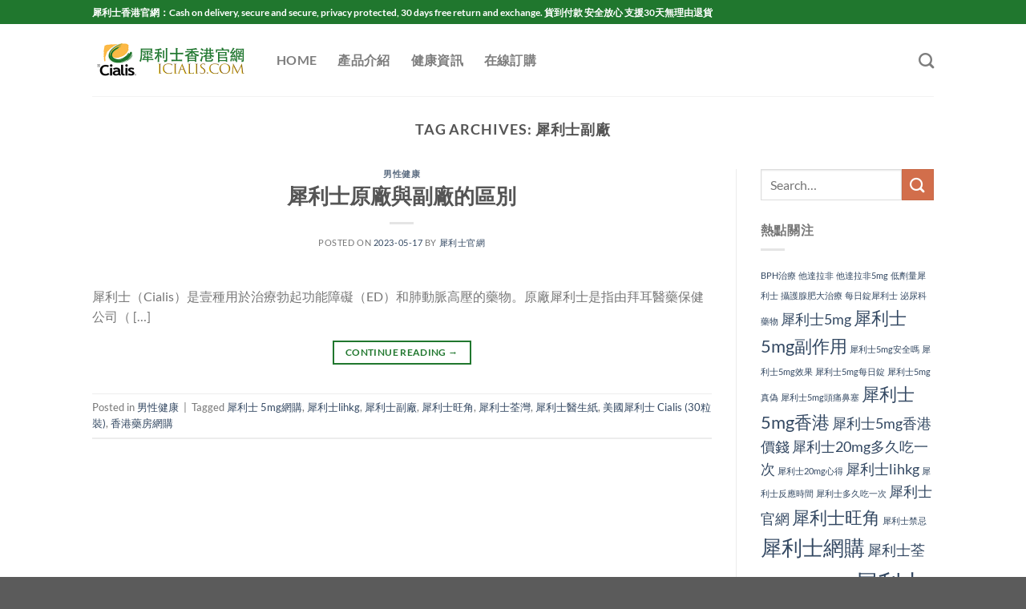

--- FILE ---
content_type: text/html; charset=UTF-8
request_url: https://www.icialis.com/tag/%E7%8A%80%E5%88%A9%E5%A3%AB%E5%89%AF%E5%BB%A0
body_size: 15052
content:
<!DOCTYPE html>
<html dir="ltr" lang="zh-HK" prefix="og: https://ogp.me/ns#" class="loading-site no-js">
<head>
	<meta charset="UTF-8" />
	<link rel="profile" href="https://gmpg.org/xfn/11" />
	<link rel="pingback" href="https://www.icialis.com/xmlrpc.php" />

	<script>(function(html){html.className = html.className.replace(/\bno-js\b/,'js')})(document.documentElement);</script>
<title>犀利士副廠 - 犀利士Cialis香港官網</title>
	<style>img:is([sizes="auto" i], [sizes^="auto," i]) { contain-intrinsic-size: 3000px 1500px }</style>
	
		<!-- All in One SEO Pro 4.8.3.2 - aioseo.com -->
	<meta name="robots" content="max-image-preview:large" />
	<link rel="canonical" href="https://www.icialis.com/tag/%e7%8a%80%e5%88%a9%e5%a3%ab%e5%89%af%e5%bb%a0" />
	<meta name="generator" content="All in One SEO Pro (AIOSEO) 4.8.3.2" />
		<meta property="og:locale" content="zh_HK" />
		<meta property="og:site_name" content="犀利士Cialis香港官網 - 犀利士Cialis香港總代理唯一官方網站" />
		<meta property="og:type" content="article" />
		<meta property="og:title" content="犀利士副廠 - 犀利士Cialis香港官網" />
		<meta property="og:url" content="https://www.icialis.com/tag/%e7%8a%80%e5%88%a9%e5%a3%ab%e5%89%af%e5%bb%a0" />
		<meta name="twitter:card" content="summary" />
		<meta name="twitter:title" content="犀利士副廠 - 犀利士Cialis香港官網" />
		<script type="application/ld+json" class="aioseo-schema">
			{"@context":"https:\/\/schema.org","@graph":[{"@type":"BreadcrumbList","@id":"https:\/\/www.icialis.com\/tag\/%E7%8A%80%E5%88%A9%E5%A3%AB%E5%89%AF%E5%BB%A0#breadcrumblist","itemListElement":[{"@type":"ListItem","@id":"https:\/\/www.icialis.com#listItem","position":1,"name":"Home","item":"https:\/\/www.icialis.com","nextItem":{"@type":"ListItem","@id":"https:\/\/www.icialis.com\/tag\/%e7%8a%80%e5%88%a9%e5%a3%ab%e5%89%af%e5%bb%a0#listItem","name":"\u7280\u5229\u58eb\u526f\u5ee0"}},{"@type":"ListItem","@id":"https:\/\/www.icialis.com\/tag\/%e7%8a%80%e5%88%a9%e5%a3%ab%e5%89%af%e5%bb%a0#listItem","position":2,"name":"\u7280\u5229\u58eb\u526f\u5ee0","previousItem":{"@type":"ListItem","@id":"https:\/\/www.icialis.com#listItem","name":"Home"}}]},{"@type":"CollectionPage","@id":"https:\/\/www.icialis.com\/tag\/%E7%8A%80%E5%88%A9%E5%A3%AB%E5%89%AF%E5%BB%A0#collectionpage","url":"https:\/\/www.icialis.com\/tag\/%E7%8A%80%E5%88%A9%E5%A3%AB%E5%89%AF%E5%BB%A0","name":"\u7280\u5229\u58eb\u526f\u5ee0 - \u7280\u5229\u58ebCialis\u9999\u6e2f\u5b98\u7db2","inLanguage":"zh-HK","isPartOf":{"@id":"https:\/\/www.icialis.com\/#website"},"breadcrumb":{"@id":"https:\/\/www.icialis.com\/tag\/%E7%8A%80%E5%88%A9%E5%A3%AB%E5%89%AF%E5%BB%A0#breadcrumblist"}},{"@type":"Organization","@id":"https:\/\/www.icialis.com\/#organization","name":"\u00a0\u7280\u5229\u58ebCialis\u9999\u6e2f\u5b98\u7db2","description":"\u7280\u5229\u58ebCialis\u9999\u6e2f\u7e3d\u4ee3\u7406\u552f\u4e00\u5b98\u65b9\u7db2\u7ad9","url":"https:\/\/www.icialis.com\/"},{"@type":"WebSite","@id":"https:\/\/www.icialis.com\/#website","url":"https:\/\/www.icialis.com\/","name":"\u7280\u5229\u58ebCialis\u9999\u6e2f\u5b98\u7db2","description":"\u7280\u5229\u58ebCialis\u9999\u6e2f\u7e3d\u4ee3\u7406\u552f\u4e00\u5b98\u65b9\u7db2\u7ad9","inLanguage":"zh-HK","publisher":{"@id":"https:\/\/www.icialis.com\/#organization"}}]}
		</script>
		<!-- All in One SEO Pro -->

<meta name="viewport" content="width=device-width, initial-scale=1" /><link rel='dns-prefetch' href='//www.icialis.com' />

<link rel='prefetch' href='https://www.icialis.com/wp-content/themes/flatsome/assets/js/flatsome.js?ver=e1ad26bd5672989785e1' />
<link rel='prefetch' href='https://www.icialis.com/wp-content/themes/flatsome/assets/js/chunk.slider.js?ver=3.19.14' />
<link rel='prefetch' href='https://www.icialis.com/wp-content/themes/flatsome/assets/js/chunk.popups.js?ver=3.19.14' />
<link rel='prefetch' href='https://www.icialis.com/wp-content/themes/flatsome/assets/js/chunk.tooltips.js?ver=3.19.14' />
<link rel="alternate" type="application/rss+xml" title="訂閱《犀利士Cialis香港官網》&raquo; 資訊提供" href="https://www.icialis.com/feed" />
<link rel="alternate" type="application/rss+xml" title="訂閱《犀利士Cialis香港官網》&raquo; 留言的資訊提供" href="https://www.icialis.com/comments/feed" />
<link rel="alternate" type="application/rss+xml" title="訂閱《犀利士Cialis香港官網》&raquo; 標籤〈犀利士副廠〉的資訊提供" href="https://www.icialis.com/tag/%e7%8a%80%e5%88%a9%e5%a3%ab%e5%89%af%e5%bb%a0/feed" />
<style id='wp-emoji-styles-inline-css' type='text/css'>

	img.wp-smiley, img.emoji {
		display: inline !important;
		border: none !important;
		box-shadow: none !important;
		height: 1em !important;
		width: 1em !important;
		margin: 0 0.07em !important;
		vertical-align: -0.1em !important;
		background: none !important;
		padding: 0 !important;
	}
</style>
<style id='wp-block-library-inline-css' type='text/css'>
:root{--wp-admin-theme-color:#007cba;--wp-admin-theme-color--rgb:0,124,186;--wp-admin-theme-color-darker-10:#006ba1;--wp-admin-theme-color-darker-10--rgb:0,107,161;--wp-admin-theme-color-darker-20:#005a87;--wp-admin-theme-color-darker-20--rgb:0,90,135;--wp-admin-border-width-focus:2px;--wp-block-synced-color:#7a00df;--wp-block-synced-color--rgb:122,0,223;--wp-bound-block-color:var(--wp-block-synced-color)}@media (min-resolution:192dpi){:root{--wp-admin-border-width-focus:1.5px}}.wp-element-button{cursor:pointer}:root{--wp--preset--font-size--normal:16px;--wp--preset--font-size--huge:42px}:root .has-very-light-gray-background-color{background-color:#eee}:root .has-very-dark-gray-background-color{background-color:#313131}:root .has-very-light-gray-color{color:#eee}:root .has-very-dark-gray-color{color:#313131}:root .has-vivid-green-cyan-to-vivid-cyan-blue-gradient-background{background:linear-gradient(135deg,#00d084,#0693e3)}:root .has-purple-crush-gradient-background{background:linear-gradient(135deg,#34e2e4,#4721fb 50%,#ab1dfe)}:root .has-hazy-dawn-gradient-background{background:linear-gradient(135deg,#faaca8,#dad0ec)}:root .has-subdued-olive-gradient-background{background:linear-gradient(135deg,#fafae1,#67a671)}:root .has-atomic-cream-gradient-background{background:linear-gradient(135deg,#fdd79a,#004a59)}:root .has-nightshade-gradient-background{background:linear-gradient(135deg,#330968,#31cdcf)}:root .has-midnight-gradient-background{background:linear-gradient(135deg,#020381,#2874fc)}.has-regular-font-size{font-size:1em}.has-larger-font-size{font-size:2.625em}.has-normal-font-size{font-size:var(--wp--preset--font-size--normal)}.has-huge-font-size{font-size:var(--wp--preset--font-size--huge)}.has-text-align-center{text-align:center}.has-text-align-left{text-align:left}.has-text-align-right{text-align:right}#end-resizable-editor-section{display:none}.aligncenter{clear:both}.items-justified-left{justify-content:flex-start}.items-justified-center{justify-content:center}.items-justified-right{justify-content:flex-end}.items-justified-space-between{justify-content:space-between}.screen-reader-text{border:0;clip-path:inset(50%);height:1px;margin:-1px;overflow:hidden;padding:0;position:absolute;width:1px;word-wrap:normal!important}.screen-reader-text:focus{background-color:#ddd;clip-path:none;color:#444;display:block;font-size:1em;height:auto;left:5px;line-height:normal;padding:15px 23px 14px;text-decoration:none;top:5px;width:auto;z-index:100000}html :where(.has-border-color){border-style:solid}html :where([style*=border-top-color]){border-top-style:solid}html :where([style*=border-right-color]){border-right-style:solid}html :where([style*=border-bottom-color]){border-bottom-style:solid}html :where([style*=border-left-color]){border-left-style:solid}html :where([style*=border-width]){border-style:solid}html :where([style*=border-top-width]){border-top-style:solid}html :where([style*=border-right-width]){border-right-style:solid}html :where([style*=border-bottom-width]){border-bottom-style:solid}html :where([style*=border-left-width]){border-left-style:solid}html :where(img[class*=wp-image-]){height:auto;max-width:100%}:where(figure){margin:0 0 1em}html :where(.is-position-sticky){--wp-admin--admin-bar--position-offset:var(--wp-admin--admin-bar--height,0px)}@media screen and (max-width:600px){html :where(.is-position-sticky){--wp-admin--admin-bar--position-offset:0px}}
</style>
<link rel='stylesheet' id='flatsome-main-css' href='https://www.icialis.com/wp-content/themes/flatsome/assets/css/flatsome.css?ver=3.19.14' type='text/css' media='all' />
<style id='flatsome-main-inline-css' type='text/css'>
@font-face {
				font-family: "fl-icons";
				font-display: block;
				src: url(https://www.icialis.com/wp-content/themes/flatsome/assets/css/icons/fl-icons.eot?v=3.19.14);
				src:
					url(https://www.icialis.com/wp-content/themes/flatsome/assets/css/icons/fl-icons.eot#iefix?v=3.19.14) format("embedded-opentype"),
					url(https://www.icialis.com/wp-content/themes/flatsome/assets/css/icons/fl-icons.woff2?v=3.19.14) format("woff2"),
					url(https://www.icialis.com/wp-content/themes/flatsome/assets/css/icons/fl-icons.ttf?v=3.19.14) format("truetype"),
					url(https://www.icialis.com/wp-content/themes/flatsome/assets/css/icons/fl-icons.woff?v=3.19.14) format("woff"),
					url(https://www.icialis.com/wp-content/themes/flatsome/assets/css/icons/fl-icons.svg?v=3.19.14#fl-icons) format("svg");
			}
</style>
<link rel='stylesheet' id='flatsome-style-css' href='https://www.icialis.com/wp-content/themes/flatsome-child/style.css?ver=3.0' type='text/css' media='all' />
<script type="text/javascript" src="https://www.icialis.com/wp-includes/js/jquery/jquery.min.js?ver=3.7.1" id="jquery-core-js"></script>
<script type="text/javascript" src="https://www.icialis.com/wp-includes/js/jquery/jquery-migrate.min.js?ver=3.4.1" id="jquery-migrate-js" data-rocket-defer defer></script>
<link rel="https://api.w.org/" href="https://www.icialis.com/wp-json/" /><link rel="alternate" title="JSON" type="application/json" href="https://www.icialis.com/wp-json/wp/v2/tags/31" /><link rel="EditURI" type="application/rsd+xml" title="RSD" href="https://www.icialis.com/xmlrpc.php?rsd" />
<meta name="generator" content="WordPress 6.8.1" />
<link rel="icon" href="https://www.icialis.com/wp-content/uploads/2021/04/favicon.gif" sizes="32x32" />
<link rel="icon" href="https://www.icialis.com/wp-content/uploads/2021/04/favicon.gif" sizes="192x192" />
<link rel="apple-touch-icon" href="https://www.icialis.com/wp-content/uploads/2021/04/favicon.gif" />
<meta name="msapplication-TileImage" content="https://www.icialis.com/wp-content/uploads/2021/04/favicon.gif" />
<style id="custom-css" type="text/css">:root {--primary-color: #20772e;--fs-color-primary: #20772e;--fs-color-secondary: #d26e4b;--fs-color-success: #7a9c59;--fs-color-alert: #b20000;--fs-experimental-link-color: #334862;--fs-experimental-link-color-hover: #111;}.tooltipster-base {--tooltip-color: #fff;--tooltip-bg-color: #000;}.off-canvas-right .mfp-content, .off-canvas-left .mfp-content {--drawer-width: 300px;}.header-main{height: 90px}#logo img{max-height: 90px}#logo{width:200px;}.header-top{min-height: 30px}.transparent .header-main{height: 90px}.transparent #logo img{max-height: 90px}.has-transparent + .page-title:first-of-type,.has-transparent + #main > .page-title,.has-transparent + #main > div > .page-title,.has-transparent + #main .page-header-wrapper:first-of-type .page-title{padding-top: 120px;}.header.show-on-scroll,.stuck .header-main{height:70px!important}.stuck #logo img{max-height: 70px!important}.header-bottom {background-color: #f1f1f1}.header-main .nav > li > a{line-height: 16px }@media (max-width: 549px) {.header-main{height: 70px}#logo img{max-height: 70px}}body{font-family: Lato, sans-serif;}body {font-weight: 400;font-style: normal;}.nav > li > a {font-family: Lato, sans-serif;}.mobile-sidebar-levels-2 .nav > li > ul > li > a {font-family: Lato, sans-serif;}.nav > li > a,.mobile-sidebar-levels-2 .nav > li > ul > li > a {font-weight: 700;font-style: normal;}h1,h2,h3,h4,h5,h6,.heading-font, .off-canvas-center .nav-sidebar.nav-vertical > li > a{font-family: Lato, sans-serif;}h1,h2,h3,h4,h5,h6,.heading-font,.banner h1,.banner h2 {font-weight: 700;font-style: normal;}.alt-font{font-family: "Dancing Script", sans-serif;}.alt-font {font-weight: 400!important;font-style: normal!important;}.nav-vertical-fly-out > li + li {border-top-width: 1px; border-top-style: solid;}.label-new.menu-item > a:after{content:"New";}.label-hot.menu-item > a:after{content:"Hot";}.label-sale.menu-item > a:after{content:"Sale";}.label-popular.menu-item > a:after{content:"Popular";}</style><style id="kirki-inline-styles">/* latin-ext */
@font-face {
  font-family: 'Lato';
  font-style: normal;
  font-weight: 400;
  font-display: swap;
  src: url(https://www.icialis.com/wp-content/fonts/lato/S6uyw4BMUTPHjxAwXjeu.woff2) format('woff2');
  unicode-range: U+0100-02BA, U+02BD-02C5, U+02C7-02CC, U+02CE-02D7, U+02DD-02FF, U+0304, U+0308, U+0329, U+1D00-1DBF, U+1E00-1E9F, U+1EF2-1EFF, U+2020, U+20A0-20AB, U+20AD-20C0, U+2113, U+2C60-2C7F, U+A720-A7FF;
}
/* latin */
@font-face {
  font-family: 'Lato';
  font-style: normal;
  font-weight: 400;
  font-display: swap;
  src: url(https://www.icialis.com/wp-content/fonts/lato/S6uyw4BMUTPHjx4wXg.woff2) format('woff2');
  unicode-range: U+0000-00FF, U+0131, U+0152-0153, U+02BB-02BC, U+02C6, U+02DA, U+02DC, U+0304, U+0308, U+0329, U+2000-206F, U+20AC, U+2122, U+2191, U+2193, U+2212, U+2215, U+FEFF, U+FFFD;
}
/* latin-ext */
@font-face {
  font-family: 'Lato';
  font-style: normal;
  font-weight: 700;
  font-display: swap;
  src: url(https://www.icialis.com/wp-content/fonts/lato/S6u9w4BMUTPHh6UVSwaPGR_p.woff2) format('woff2');
  unicode-range: U+0100-02BA, U+02BD-02C5, U+02C7-02CC, U+02CE-02D7, U+02DD-02FF, U+0304, U+0308, U+0329, U+1D00-1DBF, U+1E00-1E9F, U+1EF2-1EFF, U+2020, U+20A0-20AB, U+20AD-20C0, U+2113, U+2C60-2C7F, U+A720-A7FF;
}
/* latin */
@font-face {
  font-family: 'Lato';
  font-style: normal;
  font-weight: 700;
  font-display: swap;
  src: url(https://www.icialis.com/wp-content/fonts/lato/S6u9w4BMUTPHh6UVSwiPGQ.woff2) format('woff2');
  unicode-range: U+0000-00FF, U+0131, U+0152-0153, U+02BB-02BC, U+02C6, U+02DA, U+02DC, U+0304, U+0308, U+0329, U+2000-206F, U+20AC, U+2122, U+2191, U+2193, U+2212, U+2215, U+FEFF, U+FFFD;
}/* vietnamese */
@font-face {
  font-family: 'Dancing Script';
  font-style: normal;
  font-weight: 400;
  font-display: swap;
  src: url(https://www.icialis.com/wp-content/fonts/dancing-script/If2cXTr6YS-zF4S-kcSWSVi_sxjsohD9F50Ruu7BMSo3Rep8ltA.woff2) format('woff2');
  unicode-range: U+0102-0103, U+0110-0111, U+0128-0129, U+0168-0169, U+01A0-01A1, U+01AF-01B0, U+0300-0301, U+0303-0304, U+0308-0309, U+0323, U+0329, U+1EA0-1EF9, U+20AB;
}
/* latin-ext */
@font-face {
  font-family: 'Dancing Script';
  font-style: normal;
  font-weight: 400;
  font-display: swap;
  src: url(https://www.icialis.com/wp-content/fonts/dancing-script/If2cXTr6YS-zF4S-kcSWSVi_sxjsohD9F50Ruu7BMSo3ROp8ltA.woff2) format('woff2');
  unicode-range: U+0100-02BA, U+02BD-02C5, U+02C7-02CC, U+02CE-02D7, U+02DD-02FF, U+0304, U+0308, U+0329, U+1D00-1DBF, U+1E00-1E9F, U+1EF2-1EFF, U+2020, U+20A0-20AB, U+20AD-20C0, U+2113, U+2C60-2C7F, U+A720-A7FF;
}
/* latin */
@font-face {
  font-family: 'Dancing Script';
  font-style: normal;
  font-weight: 400;
  font-display: swap;
  src: url(https://www.icialis.com/wp-content/fonts/dancing-script/If2cXTr6YS-zF4S-kcSWSVi_sxjsohD9F50Ruu7BMSo3Sup8.woff2) format('woff2');
  unicode-range: U+0000-00FF, U+0131, U+0152-0153, U+02BB-02BC, U+02C6, U+02DA, U+02DC, U+0304, U+0308, U+0329, U+2000-206F, U+20AC, U+2122, U+2191, U+2193, U+2212, U+2215, U+FEFF, U+FFFD;
}</style><meta name="generator" content="WP Rocket 3.19" data-wpr-features="wpr_defer_js wpr_preload_links wpr_host_fonts_locally wpr_desktop" /></head>

<body class="archive tag tag-31 wp-theme-flatsome wp-child-theme-flatsome-child lightbox nav-dropdown-has-arrow nav-dropdown-has-shadow nav-dropdown-has-border">


<a class="skip-link screen-reader-text" href="#main">Skip to content</a>

<div data-rocket-location-hash="99bb46786fd5bd31bcd7bdc067ad247a" id="wrapper">

	
	<header data-rocket-location-hash="8cd2ef760cf5956582d03e973259bc0e" id="header" class="header has-sticky sticky-jump">
		<div data-rocket-location-hash="d53b06ca13945ed03e70ba4a94347bcf" class="header-wrapper">
			<div id="top-bar" class="header-top hide-for-sticky nav-dark">
    <div class="flex-row container">
      <div class="flex-col hide-for-medium flex-left">
          <ul class="nav nav-left medium-nav-center nav-small  nav-divided">
              <li class="html custom html_topbar_left"><strong>犀利士香港官網：Cash on delivery, secure and secure, privacy protected, 30 days free return and exchange.
貨到付款 安全放心 支援30天無理由退貨</strong></li>          </ul>
      </div>

      <div class="flex-col hide-for-medium flex-center">
          <ul class="nav nav-center nav-small  nav-divided">
                        </ul>
      </div>

      <div class="flex-col hide-for-medium flex-right">
         <ul class="nav top-bar-nav nav-right nav-small  nav-divided">
                        </ul>
      </div>

            <div class="flex-col show-for-medium flex-grow">
          <ul class="nav nav-center nav-small mobile-nav  nav-divided">
              <li class="html custom html_topbar_left"><strong>犀利士香港官網：Cash on delivery, secure and secure, privacy protected, 30 days free return and exchange.
貨到付款 安全放心 支援30天無理由退貨</strong></li>          </ul>
      </div>
      
    </div>
</div>
<div id="masthead" class="header-main ">
      <div class="header-inner flex-row container logo-left medium-logo-center" role="navigation">

          <!-- Logo -->
          <div id="logo" class="flex-col logo">
            
<!-- Header logo -->
<a href="https://www.icialis.com/" title="犀利士Cialis香港官網 - 犀利士Cialis香港總代理唯一官方網站" rel="home">
		<img width="400" height="84" src="https://www.icialis.com/wp-content/uploads/2023/10/icialis.com-logo.png" class="header_logo header-logo" alt="犀利士Cialis香港官網"/><img  width="400" height="84" src="https://www.icialis.com/wp-content/uploads/2023/10/icialis.com-logo.png" class="header-logo-dark" alt="犀利士Cialis香港官網"/></a>
          </div>

          <!-- Mobile Left Elements -->
          <div class="flex-col show-for-medium flex-left">
            <ul class="mobile-nav nav nav-left ">
              <li class="nav-icon has-icon">
  		<a href="#" data-open="#main-menu" data-pos="left" data-bg="main-menu-overlay" data-color="" class="is-small" aria-label="Menu" aria-controls="main-menu" aria-expanded="false">

		  <i class="icon-menu" ></i>
		  <span class="menu-title uppercase hide-for-small">Menu</span>		</a>
	</li>
            </ul>
          </div>

          <!-- Left Elements -->
          <div class="flex-col hide-for-medium flex-left
            flex-grow">
            <ul class="header-nav header-nav-main nav nav-left  nav-line-grow nav-size-large nav-spacing-xlarge nav-uppercase" >
              <li id="menu-item-22" class="menu-item menu-item-type-post_type menu-item-object-page menu-item-home menu-item-22 menu-item-design-default"><a href="https://www.icialis.com/" class="nav-top-link">Home</a></li>
<li id="menu-item-28" class="menu-item menu-item-type-post_type menu-item-object-page menu-item-28 menu-item-design-default"><a href="https://www.icialis.com/%e7%94%a2%e5%93%81%e4%bb%8b%e7%b4%b9" class="nav-top-link">產品介紹</a></li>
<li id="menu-item-21" class="menu-item menu-item-type-post_type menu-item-object-page current_page_parent menu-item-21 menu-item-design-default"><a href="https://www.icialis.com/%e5%81%a5%e5%ba%b7%e5%bf%83%e5%be%97" class="nav-top-link">健康資訊</a></li>
<li id="menu-item-24" class="menu-item menu-item-type-post_type menu-item-object-page menu-item-24 menu-item-design-default"><a href="https://www.icialis.com/order" class="nav-top-link">在線訂購</a></li>
            </ul>
          </div>

          <!-- Right Elements -->
          <div class="flex-col hide-for-medium flex-right">
            <ul class="header-nav header-nav-main nav nav-right  nav-line-grow nav-size-large nav-spacing-xlarge nav-uppercase">
              <li class="header-search header-search-dropdown has-icon has-dropdown menu-item-has-children">
		<a href="#" aria-label="Search" class="is-small"><i class="icon-search" ></i></a>
		<ul class="nav-dropdown nav-dropdown-default">
	 	<li class="header-search-form search-form html relative has-icon">
	<div class="header-search-form-wrapper">
		<div class="searchform-wrapper ux-search-box relative is-normal"><form method="get" class="searchform" action="https://www.icialis.com/" role="search">
		<div class="flex-row relative">
			<div class="flex-col flex-grow">
	   	   <input type="search" class="search-field mb-0" name="s" value="" id="s" placeholder="Search&hellip;" />
			</div>
			<div class="flex-col">
				<button type="submit" class="ux-search-submit submit-button secondary button icon mb-0" aria-label="Submit">
					<i class="icon-search" ></i>				</button>
			</div>
		</div>
    <div class="live-search-results text-left z-top"></div>
</form>
</div>	</div>
</li>
	</ul>
</li>
            </ul>
          </div>

          <!-- Mobile Right Elements -->
          <div class="flex-col show-for-medium flex-right">
            <ul class="mobile-nav nav nav-right ">
                          </ul>
          </div>

      </div>

            <div class="container"><div class="top-divider full-width"></div></div>
      </div>

<div class="header-bg-container fill"><div class="header-bg-image fill"></div><div class="header-bg-color fill"></div></div>		</div>
	</header>

	
	<main data-rocket-location-hash="bd73b599510e3c4ba22a673838291c53" id="main" class="">

<div data-rocket-location-hash="96f8cbc7ec461a3a43dff75427866d41" id="content" class="blog-wrapper blog-archive page-wrapper">
		<header class="archive-page-header">
	<div class="row">
	<div class="large-12 text-center col">
	<h1 class="page-title is-large uppercase">
		Tag Archives: <span>犀利士副廠</span>	</h1>
		</div>
	</div>
</header>


<div class="row row-large row-divided ">

	<div class="large-9 col">
		<div id="post-list">


<article id="post-227" class="post-227 post type-post status-publish format-standard hentry category-1 tag--5mg tag-lihkg tag-31 tag-27 tag-28 tag-9 tag--cialis-30 tag-30">
	<div class="article-inner ">
		<header class="entry-header">
	<div class="entry-header-text entry-header-text-top text-center">
		<h6 class="entry-category is-xsmall"><a href="https://www.icialis.com/category/%e7%94%b7%e6%80%a7%e5%81%a5%e5%ba%b7" rel="category tag">男性健康</a></h6><h2 class="entry-title"><a href="https://www.icialis.com/227.html" rel="bookmark" class="plain">犀利士原廠與副廠的區別</a></h2><div class="entry-divider is-divider small"></div>
	<div class="entry-meta uppercase is-xsmall">
		<span class="posted-on">Posted on <a href="https://www.icialis.com/227.html" rel="bookmark"><time class="entry-date published" datetime="2023-05-17T13:59:38+08:00">2023-05-17</time><time class="updated" datetime="2023-05-17T14:08:37+08:00">2023-05-17</time></a></span> <span class="byline">by <span class="meta-author vcard"><a class="url fn n" href="https://www.icialis.com/author/782577">犀利士官網</a></span></span>	</div>
	</div>
	</header>
		<div class="entry-content">
		<div class="entry-summary">
		<p>犀利士（Cialis）是壹種用於治療勃起功能障礙（ED）和肺動脈高壓的藥物。原廠犀利士是指由拜耳醫藥保健公司（ [&#8230;]
		<div class="text-center">
			<a class="more-link button primary is-outline is-smaller" href="https://www.icialis.com/227.html">Continue reading <span class="meta-nav">&rarr;</span></a>
		</div>
	</div>
	
</div>
		<footer class="entry-meta clearfix">
					<span class="cat-links">
			Posted in <a href="https://www.icialis.com/category/%e7%94%b7%e6%80%a7%e5%81%a5%e5%ba%b7" rel="category tag">男性健康</a>		</span>

				<span class="sep">&nbsp;|&nbsp;</span>
		<span class="tags-links">
			Tagged <a href="https://www.icialis.com/tag/%e7%8a%80%e5%88%a9%e5%a3%ab-5mg%e7%b6%b2%e8%b3%bc" rel="tag">犀利士 5mg網購</a>, <a href="https://www.icialis.com/tag/%e7%8a%80%e5%88%a9%e5%a3%ablihkg" rel="tag">犀利士lihkg</a>, <a href="https://www.icialis.com/tag/%e7%8a%80%e5%88%a9%e5%a3%ab%e5%89%af%e5%bb%a0" rel="tag">犀利士副廠</a>, <a href="https://www.icialis.com/tag/%e7%8a%80%e5%88%a9%e5%a3%ab%e6%97%ba%e8%a7%92" rel="tag">犀利士旺角</a>, <a href="https://www.icialis.com/tag/%e7%8a%80%e5%88%a9%e5%a3%ab%e8%8d%83%e7%81%a3" rel="tag">犀利士荃灣</a>, <a href="https://www.icialis.com/tag/%e7%8a%80%e5%88%a9%e5%a3%ab%e9%86%ab%e7%94%9f%e7%b4%99" rel="tag">犀利士醫生紙</a>, <a href="https://www.icialis.com/tag/%e7%be%8e%e5%9c%8b%e7%8a%80%e5%88%a9%e5%a3%ab-cialis-30%e7%b2%92%e8%a3%9d" rel="tag">美國犀利士 Cialis (30粒裝)</a>, <a href="https://www.icialis.com/tag/%e9%a6%99%e6%b8%af%e8%97%a5%e6%88%bf%e7%b6%b2%e8%b3%bc" rel="tag">香港藥房網購</a>		</span>
			
	</footer>
	</div>
</article>



</div>

	</div>
	<div class="post-sidebar large-3 col">
				<div id="secondary" class="widget-area " role="complementary">
		<aside id="search-2" class="widget widget_search"><form method="get" class="searchform" action="https://www.icialis.com/" role="search">
		<div class="flex-row relative">
			<div class="flex-col flex-grow">
	   	   <input type="search" class="search-field mb-0" name="s" value="" id="s" placeholder="Search&hellip;" />
			</div>
			<div class="flex-col">
				<button type="submit" class="ux-search-submit submit-button secondary button icon mb-0" aria-label="Submit">
					<i class="icon-search" ></i>				</button>
			</div>
		</div>
    <div class="live-search-results text-left z-top"></div>
</form>
</aside><aside id="tag_cloud-3" class="widget widget_tag_cloud"><span class="widget-title "><span>熱點關注</span></span><div class="is-divider small"></div><div class="tagcloud"><a href="https://www.icialis.com/tag/bph%e6%b2%bb%e7%99%82" class="tag-cloud-link tag-link-69 tag-link-position-1" style="font-size: 8pt;" aria-label="BPH治療 (1 個項目)">BPH治療</a>
<a href="https://www.icialis.com/tag/%e4%bb%96%e9%81%94%e6%8b%89%e9%9d%9e" class="tag-cloud-link tag-link-70 tag-link-position-2" style="font-size: 8pt;" aria-label="他達拉非 (1 個項目)">他達拉非</a>
<a href="https://www.icialis.com/tag/%e4%bb%96%e9%81%94%e6%8b%89%e9%9d%9e5mg" class="tag-cloud-link tag-link-81 tag-link-position-3" style="font-size: 8pt;" aria-label="他達拉非5mg (1 個項目)">他達拉非5mg</a>
<a href="https://www.icialis.com/tag/%e4%bd%8e%e5%8a%91%e9%87%8f%e7%8a%80%e5%88%a9%e5%a3%ab" class="tag-cloud-link tag-link-78 tag-link-position-4" style="font-size: 8pt;" aria-label="低劑量犀利士 (1 個項目)">低劑量犀利士</a>
<a href="https://www.icialis.com/tag/%e6%94%9d%e8%ad%b7%e8%85%ba%e8%82%a5%e5%a4%a7%e6%b2%bb%e7%99%82" class="tag-cloud-link tag-link-67 tag-link-position-5" style="font-size: 8pt;" aria-label="攝護腺肥大治療 (1 個項目)">攝護腺肥大治療</a>
<a href="https://www.icialis.com/tag/%e6%af%8f%e6%97%a5%e9%8c%a0%e7%8a%80%e5%88%a9%e5%a3%ab" class="tag-cloud-link tag-link-79 tag-link-position-6" style="font-size: 8pt;" aria-label="每日錠犀利士 (1 個項目)">每日錠犀利士</a>
<a href="https://www.icialis.com/tag/%e6%b3%8c%e5%b0%bf%e7%a7%91%e8%97%a5%e7%89%a9" class="tag-cloud-link tag-link-71 tag-link-position-7" style="font-size: 8pt;" aria-label="泌尿科藥物 (1 個項目)">泌尿科藥物</a>
<a href="https://www.icialis.com/tag/%e7%8a%80%e5%88%a9%e5%a3%ab5mg" class="tag-cloud-link tag-link-41 tag-link-position-8" style="font-size: 13.25pt;" aria-label="犀利士5mg (2 個項目)">犀利士5mg</a>
<a href="https://www.icialis.com/tag/%e7%8a%80%e5%88%a9%e5%a3%ab5mg%e5%89%af%e4%bd%9c%e7%94%a8" class="tag-cloud-link tag-link-64 tag-link-position-9" style="font-size: 16.75pt;" aria-label="犀利士5mg副作用 (3 個項目)">犀利士5mg副作用</a>
<a href="https://www.icialis.com/tag/%e7%8a%80%e5%88%a9%e5%a3%ab5mg%e5%ae%89%e5%85%a8%e5%97%8e" class="tag-cloud-link tag-link-74 tag-link-position-10" style="font-size: 8pt;" aria-label="犀利士5mg安全嗎 (1 個項目)">犀利士5mg安全嗎</a>
<a href="https://www.icialis.com/tag/%e7%8a%80%e5%88%a9%e5%a3%ab5mg%e6%95%88%e6%9e%9c" class="tag-cloud-link tag-link-85 tag-link-position-11" style="font-size: 8pt;" aria-label="犀利士5mg效果 (1 個項目)">犀利士5mg效果</a>
<a href="https://www.icialis.com/tag/%e7%8a%80%e5%88%a9%e5%a3%ab5mg%e6%af%8f%e6%97%a5%e9%8c%a0" class="tag-cloud-link tag-link-76 tag-link-position-12" style="font-size: 8pt;" aria-label="犀利士5mg每日錠 (1 個項目)">犀利士5mg每日錠</a>
<a href="https://www.icialis.com/tag/%e7%8a%80%e5%88%a9%e5%a3%ab5mg%e7%9c%9f%e5%81%bd" class="tag-cloud-link tag-link-86 tag-link-position-13" style="font-size: 8pt;" aria-label="犀利士5mg真偽 (1 個項目)">犀利士5mg真偽</a>
<a href="https://www.icialis.com/tag/%e7%8a%80%e5%88%a9%e5%a3%ab5mg%e9%a0%ad%e7%97%9b%e9%bc%bb%e5%a1%9e" class="tag-cloud-link tag-link-75 tag-link-position-14" style="font-size: 8pt;" aria-label="犀利士5mg頭痛鼻塞 (1 個項目)">犀利士5mg頭痛鼻塞</a>
<a href="https://www.icialis.com/tag/%e7%8a%80%e5%88%a9%e5%a3%ab5mg%e9%a6%99%e6%b8%af" class="tag-cloud-link tag-link-45 tag-link-position-15" style="font-size: 16.75pt;" aria-label="犀利士5mg香港 (3 個項目)">犀利士5mg香港</a>
<a href="https://www.icialis.com/tag/%e7%8a%80%e5%88%a9%e5%a3%ab5mg%e9%a6%99%e6%b8%af%e5%83%b9%e9%8c%a2" class="tag-cloud-link tag-link-10 tag-link-position-16" style="font-size: 13.25pt;" aria-label="犀利士5mg香港價錢 (2 個項目)">犀利士5mg香港價錢</a>
<a href="https://www.icialis.com/tag/%e7%8a%80%e5%88%a9%e5%a3%ab20mg%e5%a4%9a%e4%b9%85%e5%90%83%e4%b8%80%e6%ac%a1" class="tag-cloud-link tag-link-35 tag-link-position-17" style="font-size: 13.25pt;" aria-label="犀利士20mg多久吃一次 (2 個項目)">犀利士20mg多久吃一次</a>
<a href="https://www.icialis.com/tag/%e7%8a%80%e5%88%a9%e5%a3%ab20mg%e5%bf%83%e5%be%97" class="tag-cloud-link tag-link-63 tag-link-position-18" style="font-size: 8pt;" aria-label="犀利士20mg心得 (1 個項目)">犀利士20mg心得</a>
<a href="https://www.icialis.com/tag/%e7%8a%80%e5%88%a9%e5%a3%ablihkg" class="tag-cloud-link tag-link-29 tag-link-position-19" style="font-size: 13.25pt;" aria-label="犀利士lihkg (2 個項目)">犀利士lihkg</a>
<a href="https://www.icialis.com/tag/%e7%8a%80%e5%88%a9%e5%a3%ab%e5%8f%8d%e6%87%89%e6%99%82%e9%96%93" class="tag-cloud-link tag-link-61 tag-link-position-20" style="font-size: 8pt;" aria-label="犀利士反應時間 (1 個項目)">犀利士反應時間</a>
<a href="https://www.icialis.com/tag/%e7%8a%80%e5%88%a9%e5%a3%ab%e5%a4%9a%e4%b9%85%e5%90%83%e4%b8%80%e6%ac%a1" class="tag-cloud-link tag-link-62 tag-link-position-21" style="font-size: 8pt;" aria-label="犀利士多久吃一次 (1 個項目)">犀利士多久吃一次</a>
<a href="https://www.icialis.com/tag/%e7%8a%80%e5%88%a9%e5%a3%ab%e5%ae%98%e7%b6%b2" class="tag-cloud-link tag-link-16 tag-link-position-22" style="font-size: 13.25pt;" aria-label="犀利士官網 (2 個項目)">犀利士官網</a>
<a href="https://www.icialis.com/tag/%e7%8a%80%e5%88%a9%e5%a3%ab%e6%97%ba%e8%a7%92" class="tag-cloud-link tag-link-27 tag-link-position-23" style="font-size: 16.75pt;" aria-label="犀利士旺角 (3 個項目)">犀利士旺角</a>
<a href="https://www.icialis.com/tag/%e7%8a%80%e5%88%a9%e5%a3%ab%e7%a6%81%e5%bf%8c" class="tag-cloud-link tag-link-60 tag-link-position-24" style="font-size: 8pt;" aria-label="犀利士禁忌 (1 個項目)">犀利士禁忌</a>
<a href="https://www.icialis.com/tag/%e7%8a%80%e5%88%a9%e5%a3%ab%e7%b6%b2%e8%b3%bc" class="tag-cloud-link tag-link-11 tag-link-position-25" style="font-size: 19.666666666667pt;" aria-label="犀利士網購 (4 個項目)">犀利士網購</a>
<a href="https://www.icialis.com/tag/%e7%8a%80%e5%88%a9%e5%a3%ab%e8%8d%83%e7%81%a3" class="tag-cloud-link tag-link-28 tag-link-position-26" style="font-size: 13.25pt;" aria-label="犀利士荃灣 (2 個項目)">犀利士荃灣</a>
<a href="https://www.icialis.com/tag/%e7%8a%80%e5%88%a9%e5%a3%ab-%e8%a8%82%e8%b3%bc" class="tag-cloud-link tag-link-7 tag-link-position-27" style="font-size: 13.25pt;" aria-label="犀利士 訂購 (2 個項目)">犀利士 訂購</a>
<a href="https://www.icialis.com/tag/%e7%8a%80%e5%88%a9%e5%a3%ab%e9%86%ab%e7%94%9f%e7%b4%99" class="tag-cloud-link tag-link-9 tag-link-position-28" style="font-size: 22pt;" aria-label="犀利士醫生紙 (5 個項目)">犀利士醫生紙</a>
<a href="https://www.icialis.com/tag/%e7%8a%80%e5%88%a9%e5%a3%ab%e9%a6%99%e6%b8%af" class="tag-cloud-link tag-link-13 tag-link-position-29" style="font-size: 13.25pt;" aria-label="犀利士香港 (2 個項目)">犀利士香港</a>
<a href="https://www.icialis.com/tag/%e7%8a%80%e5%88%a9%e5%a3%ab%e9%a6%99%e6%b8%af%e5%93%aa%e8%a3%a1%e8%b2%b7" class="tag-cloud-link tag-link-5 tag-link-position-30" style="font-size: 13.25pt;" aria-label="犀利士香港哪裡買 (2 個項目)">犀利士香港哪裡買</a>
<a href="https://www.icialis.com/tag/%e7%8a%80%e5%88%a9%e5%a3%ab%e9%a6%99%e6%b8%af%e5%ae%98%e7%b6%b2" class="tag-cloud-link tag-link-15 tag-link-position-31" style="font-size: 16.75pt;" aria-label="犀利士香港官網 (3 個項目)">犀利士香港官網</a>
<a href="https://www.icialis.com/tag/%e7%8a%80%e5%88%a9%e5%a3%ab%e9%a6%99%e6%b8%af%e7%b6%b2%e8%b3%bc" class="tag-cloud-link tag-link-6 tag-link-position-32" style="font-size: 19.666666666667pt;" aria-label="犀利士香港網購 (4 個項目)">犀利士香港網購</a>
<a href="https://www.icialis.com/tag/%e7%8a%80%e5%88%a9%e5%a3%ab%e9%a6%99%e6%b8%af%e8%97%a5%e6%88%bf" class="tag-cloud-link tag-link-19 tag-link-position-33" style="font-size: 16.75pt;" aria-label="犀利士香港藥房 (3 個項目)">犀利士香港藥房</a>
<a href="https://www.icialis.com/tag/%e7%8a%80%e5%88%a9%e5%a3%ab%e9%a6%99%e6%b8%af%e8%b3%bc%e8%b2%b7" class="tag-cloud-link tag-link-66 tag-link-position-34" style="font-size: 8pt;" aria-label="犀利士香港購買 (1 個項目)">犀利士香港購買</a>
<a href="https://www.icialis.com/tag/%e7%8a%80%e5%88%a9%e5%a3%ab%e9%a6%99%e6%b8%af%e9%82%8a%e5%ba%a6%e8%b2%b7" class="tag-cloud-link tag-link-8 tag-link-position-35" style="font-size: 16.75pt;" aria-label="犀利士香港邊度買 (3 個項目)">犀利士香港邊度買</a>
<a href="https://www.icialis.com/tag/%e9%99%bd%e7%97%bf%e6%97%a5%e5%b8%b8%e6%b2%bb%e7%99%82" class="tag-cloud-link tag-link-80 tag-link-position-36" style="font-size: 8pt;" aria-label="陽痿日常治療 (1 個項目)">陽痿日常治療</a>
<a href="https://www.icialis.com/tag/%e9%99%bd%e7%97%bf%e9%95%b7%e6%9c%9f%e6%b2%bb%e7%99%82" class="tag-cloud-link tag-link-88 tag-link-position-37" style="font-size: 8pt;" aria-label="陽痿長期治療 (1 個項目)">陽痿長期治療</a>
<a href="https://www.icialis.com/tag/%e9%a6%99%e6%b8%af%e7%8a%80%e5%88%a9%e5%a3%ab%e5%89%af%e4%bd%9c%e7%94%a8" class="tag-cloud-link tag-link-73 tag-link-position-38" style="font-size: 8pt;" aria-label="香港犀利士副作用 (1 個項目)">香港犀利士副作用</a>
<a href="https://www.icialis.com/tag/%e9%a6%99%e6%b8%af%e7%8a%80%e5%88%a9%e5%a3%ab%e5%93%aa%e8%a3%a1%e8%b2%b7" class="tag-cloud-link tag-link-65 tag-link-position-39" style="font-size: 8pt;" aria-label="香港犀利士哪裡買 (1 個項目)">香港犀利士哪裡買</a>
<a href="https://www.icialis.com/tag/%e9%a6%99%e6%b8%af%e7%8a%80%e5%88%a9%e5%a3%ab%e7%89%b9%e7%b4%84%e7%b6%93%e9%8a%b7%e5%95%86" class="tag-cloud-link tag-link-4 tag-link-position-40" style="font-size: 16.75pt;" aria-label="香港犀利士特約經銷商 (3 個項目)">香港犀利士特約經銷商</a>
<a href="https://www.icialis.com/tag/%e9%a6%99%e6%b8%af%e7%94%b7%e6%80%a7%e5%81%a5%e5%ba%b7" class="tag-cloud-link tag-link-68 tag-link-position-41" style="font-size: 8pt;" aria-label="香港男性健康 (1 個項目)">香港男性健康</a>
<a href="https://www.icialis.com/tag/%e9%a6%99%e6%b8%af%e8%97%a5%e6%88%bf%e6%8e%a8%e8%96%a6" class="tag-cloud-link tag-link-72 tag-link-position-42" style="font-size: 8pt;" aria-label="香港藥房推薦 (1 個項目)">香港藥房推薦</a>
<a href="https://www.icialis.com/tag/%e9%a6%99%e6%b8%af%e8%97%a5%e6%88%bf%e8%b3%bc%e8%b2%b7" class="tag-cloud-link tag-link-82 tag-link-position-43" style="font-size: 8pt;" aria-label="香港藥房購買 (1 個項目)">香港藥房購買</a>
<a href="https://www.icialis.com/tag/%e9%a6%99%e6%b8%af%e8%99%95%e6%96%b9%e8%97%a5%e8%b3%bc%e8%b2%b7" class="tag-cloud-link tag-link-87 tag-link-position-44" style="font-size: 8pt;" aria-label="香港處方藥購買 (1 個項目)">香港處方藥購買</a>
<a href="https://www.icialis.com/tag/%e9%bb%83%e8%97%a5%e7%89%87%e5%93%aa%e8%a3%a1%e8%b2%b7" class="tag-cloud-link tag-link-77 tag-link-position-45" style="font-size: 8pt;" aria-label="黃藥片哪裡買 (1 個項目)">黃藥片哪裡買</a></div>
</aside></div>
			</div>
</div>

</div>


</main>

<footer data-rocket-location-hash="7f5078e88df32179731a375173793d24" id="footer" class="footer-wrapper">

	
<!-- FOOTER 1 -->

<!-- FOOTER 2 -->



<div data-rocket-location-hash="d2d14e406c5837c2eaea1502bd2c9f80" class="absolute-footer dark medium-text-center text-center">
  <div class="container clearfix">

    
    <div class="footer-primary pull-left">
              <div class="menu-%e5%ba%95%e9%83%a8-container"><ul id="menu-%e5%ba%95%e9%83%a8" class="links footer-nav uppercase"><li id="menu-item-47" class="menu-item menu-item-type-post_type menu-item-object-page menu-item-47"><a href="https://www.icialis.com/%e7%94%a2%e5%93%81%e4%bb%8b%e7%b4%b9">關於我們</a></li>
<li id="menu-item-61" class="menu-item menu-item-type-post_type menu-item-object-page menu-item-61"><a href="https://www.icialis.com/%e6%9c%8d%e5%8b%99%e6%a2%9d%e6%ac%be">服務條款</a></li>
<li id="menu-item-62" class="menu-item menu-item-type-post_type menu-item-object-page menu-item-62"><a href="https://www.icialis.com/%e9%80%80%e8%b2%a8%e6%94%bf%e7%ad%96">退貨政策</a></li>
<li id="menu-item-63" class="menu-item menu-item-type-post_type menu-item-object-page menu-item-63"><a href="https://www.icialis.com/%e8%81%af%e7%b9%ab%e6%88%91%e5%80%91">聯繫我們</a></li>
</ul></div>            <div class="copyright-footer">
        版权所有 2026 © <strong>犀利士香港官網</strong>      </div>
          </div>
  </div>
</div>

<a href="#top" class="back-to-top button icon invert plain fixed bottom z-1 is-outline circle" id="top-link" aria-label="Go to top"><i class="icon-angle-up" ></i></a>

</footer>

</div>

<div data-rocket-location-hash="20a5cfb9ce9b57e1a342c57b224b3eec" id="main-menu" class="mobile-sidebar no-scrollbar mfp-hide">

	
	<div data-rocket-location-hash="6dbcf1fe37acd2b428e09216869c7465" class="sidebar-menu no-scrollbar ">

		
					<ul class="nav nav-sidebar nav-vertical nav-uppercase" data-tab="1">
				<li class="menu-item menu-item-type-post_type menu-item-object-page menu-item-home menu-item-22"><a href="https://www.icialis.com/">Home</a></li>
<li class="menu-item menu-item-type-post_type menu-item-object-page menu-item-28"><a href="https://www.icialis.com/%e7%94%a2%e5%93%81%e4%bb%8b%e7%b4%b9">產品介紹</a></li>
<li class="menu-item menu-item-type-post_type menu-item-object-page current_page_parent menu-item-21"><a href="https://www.icialis.com/%e5%81%a5%e5%ba%b7%e5%bf%83%e5%be%97">健康資訊</a></li>
<li class="menu-item menu-item-type-post_type menu-item-object-page menu-item-24"><a href="https://www.icialis.com/order">在線訂購</a></li>
<li class="html header-button-1">
	<div class="header-button">
		<a href="/order/" target="_blank" class="button alert is-medium" rel="noopener"  style="border-radius:10px;">
		<span>立即訂購</span>
	</a>
	</div>
</li>
<li class="html header-button-2">
	<div class="header-button">
		<a href="https://wa.me/85257058498" target="_blank" class="button primary is-medium" rel="noopener"  style="border-radius:10px;">
		<span>聯絡WhatsApp</span>
	</a>
	</div>
</li>
			</ul>
		
		
	</div>

	
</div>
<script type="speculationrules">
{"prefetch":[{"source":"document","where":{"and":[{"href_matches":"\/*"},{"not":{"href_matches":["\/wp-*.php","\/wp-admin\/*","\/wp-content\/uploads\/*","\/wp-content\/*","\/wp-content\/plugins\/*","\/wp-content\/themes\/flatsome-child\/*","\/wp-content\/themes\/flatsome\/*","\/*\\?(.+)"]}},{"not":{"selector_matches":"a[rel~=\"nofollow\"]"}},{"not":{"selector_matches":".no-prefetch, .no-prefetch a"}}]},"eagerness":"conservative"}]}
</script>
<style id='global-styles-inline-css' type='text/css'>
:root{--wp--preset--aspect-ratio--square: 1;--wp--preset--aspect-ratio--4-3: 4/3;--wp--preset--aspect-ratio--3-4: 3/4;--wp--preset--aspect-ratio--3-2: 3/2;--wp--preset--aspect-ratio--2-3: 2/3;--wp--preset--aspect-ratio--16-9: 16/9;--wp--preset--aspect-ratio--9-16: 9/16;--wp--preset--color--black: #000000;--wp--preset--color--cyan-bluish-gray: #abb8c3;--wp--preset--color--white: #ffffff;--wp--preset--color--pale-pink: #f78da7;--wp--preset--color--vivid-red: #cf2e2e;--wp--preset--color--luminous-vivid-orange: #ff6900;--wp--preset--color--luminous-vivid-amber: #fcb900;--wp--preset--color--light-green-cyan: #7bdcb5;--wp--preset--color--vivid-green-cyan: #00d084;--wp--preset--color--pale-cyan-blue: #8ed1fc;--wp--preset--color--vivid-cyan-blue: #0693e3;--wp--preset--color--vivid-purple: #9b51e0;--wp--preset--color--primary: #20772e;--wp--preset--color--secondary: #d26e4b;--wp--preset--color--success: #7a9c59;--wp--preset--color--alert: #b20000;--wp--preset--gradient--vivid-cyan-blue-to-vivid-purple: linear-gradient(135deg,rgba(6,147,227,1) 0%,rgb(155,81,224) 100%);--wp--preset--gradient--light-green-cyan-to-vivid-green-cyan: linear-gradient(135deg,rgb(122,220,180) 0%,rgb(0,208,130) 100%);--wp--preset--gradient--luminous-vivid-amber-to-luminous-vivid-orange: linear-gradient(135deg,rgba(252,185,0,1) 0%,rgba(255,105,0,1) 100%);--wp--preset--gradient--luminous-vivid-orange-to-vivid-red: linear-gradient(135deg,rgba(255,105,0,1) 0%,rgb(207,46,46) 100%);--wp--preset--gradient--very-light-gray-to-cyan-bluish-gray: linear-gradient(135deg,rgb(238,238,238) 0%,rgb(169,184,195) 100%);--wp--preset--gradient--cool-to-warm-spectrum: linear-gradient(135deg,rgb(74,234,220) 0%,rgb(151,120,209) 20%,rgb(207,42,186) 40%,rgb(238,44,130) 60%,rgb(251,105,98) 80%,rgb(254,248,76) 100%);--wp--preset--gradient--blush-light-purple: linear-gradient(135deg,rgb(255,206,236) 0%,rgb(152,150,240) 100%);--wp--preset--gradient--blush-bordeaux: linear-gradient(135deg,rgb(254,205,165) 0%,rgb(254,45,45) 50%,rgb(107,0,62) 100%);--wp--preset--gradient--luminous-dusk: linear-gradient(135deg,rgb(255,203,112) 0%,rgb(199,81,192) 50%,rgb(65,88,208) 100%);--wp--preset--gradient--pale-ocean: linear-gradient(135deg,rgb(255,245,203) 0%,rgb(182,227,212) 50%,rgb(51,167,181) 100%);--wp--preset--gradient--electric-grass: linear-gradient(135deg,rgb(202,248,128) 0%,rgb(113,206,126) 100%);--wp--preset--gradient--midnight: linear-gradient(135deg,rgb(2,3,129) 0%,rgb(40,116,252) 100%);--wp--preset--font-size--small: 13px;--wp--preset--font-size--medium: 20px;--wp--preset--font-size--large: 36px;--wp--preset--font-size--x-large: 42px;--wp--preset--spacing--20: 0.44rem;--wp--preset--spacing--30: 0.67rem;--wp--preset--spacing--40: 1rem;--wp--preset--spacing--50: 1.5rem;--wp--preset--spacing--60: 2.25rem;--wp--preset--spacing--70: 3.38rem;--wp--preset--spacing--80: 5.06rem;--wp--preset--shadow--natural: 6px 6px 9px rgba(0, 0, 0, 0.2);--wp--preset--shadow--deep: 12px 12px 50px rgba(0, 0, 0, 0.4);--wp--preset--shadow--sharp: 6px 6px 0px rgba(0, 0, 0, 0.2);--wp--preset--shadow--outlined: 6px 6px 0px -3px rgba(255, 255, 255, 1), 6px 6px rgba(0, 0, 0, 1);--wp--preset--shadow--crisp: 6px 6px 0px rgba(0, 0, 0, 1);}:where(body) { margin: 0; }.wp-site-blocks > .alignleft { float: left; margin-right: 2em; }.wp-site-blocks > .alignright { float: right; margin-left: 2em; }.wp-site-blocks > .aligncenter { justify-content: center; margin-left: auto; margin-right: auto; }:where(.is-layout-flex){gap: 0.5em;}:where(.is-layout-grid){gap: 0.5em;}.is-layout-flow > .alignleft{float: left;margin-inline-start: 0;margin-inline-end: 2em;}.is-layout-flow > .alignright{float: right;margin-inline-start: 2em;margin-inline-end: 0;}.is-layout-flow > .aligncenter{margin-left: auto !important;margin-right: auto !important;}.is-layout-constrained > .alignleft{float: left;margin-inline-start: 0;margin-inline-end: 2em;}.is-layout-constrained > .alignright{float: right;margin-inline-start: 2em;margin-inline-end: 0;}.is-layout-constrained > .aligncenter{margin-left: auto !important;margin-right: auto !important;}.is-layout-constrained > :where(:not(.alignleft):not(.alignright):not(.alignfull)){margin-left: auto !important;margin-right: auto !important;}body .is-layout-flex{display: flex;}.is-layout-flex{flex-wrap: wrap;align-items: center;}.is-layout-flex > :is(*, div){margin: 0;}body .is-layout-grid{display: grid;}.is-layout-grid > :is(*, div){margin: 0;}body{padding-top: 0px;padding-right: 0px;padding-bottom: 0px;padding-left: 0px;}a:where(:not(.wp-element-button)){text-decoration: none;}:root :where(.wp-element-button, .wp-block-button__link){background-color: #32373c;border-width: 0;color: #fff;font-family: inherit;font-size: inherit;line-height: inherit;padding: calc(0.667em + 2px) calc(1.333em + 2px);text-decoration: none;}.has-black-color{color: var(--wp--preset--color--black) !important;}.has-cyan-bluish-gray-color{color: var(--wp--preset--color--cyan-bluish-gray) !important;}.has-white-color{color: var(--wp--preset--color--white) !important;}.has-pale-pink-color{color: var(--wp--preset--color--pale-pink) !important;}.has-vivid-red-color{color: var(--wp--preset--color--vivid-red) !important;}.has-luminous-vivid-orange-color{color: var(--wp--preset--color--luminous-vivid-orange) !important;}.has-luminous-vivid-amber-color{color: var(--wp--preset--color--luminous-vivid-amber) !important;}.has-light-green-cyan-color{color: var(--wp--preset--color--light-green-cyan) !important;}.has-vivid-green-cyan-color{color: var(--wp--preset--color--vivid-green-cyan) !important;}.has-pale-cyan-blue-color{color: var(--wp--preset--color--pale-cyan-blue) !important;}.has-vivid-cyan-blue-color{color: var(--wp--preset--color--vivid-cyan-blue) !important;}.has-vivid-purple-color{color: var(--wp--preset--color--vivid-purple) !important;}.has-primary-color{color: var(--wp--preset--color--primary) !important;}.has-secondary-color{color: var(--wp--preset--color--secondary) !important;}.has-success-color{color: var(--wp--preset--color--success) !important;}.has-alert-color{color: var(--wp--preset--color--alert) !important;}.has-black-background-color{background-color: var(--wp--preset--color--black) !important;}.has-cyan-bluish-gray-background-color{background-color: var(--wp--preset--color--cyan-bluish-gray) !important;}.has-white-background-color{background-color: var(--wp--preset--color--white) !important;}.has-pale-pink-background-color{background-color: var(--wp--preset--color--pale-pink) !important;}.has-vivid-red-background-color{background-color: var(--wp--preset--color--vivid-red) !important;}.has-luminous-vivid-orange-background-color{background-color: var(--wp--preset--color--luminous-vivid-orange) !important;}.has-luminous-vivid-amber-background-color{background-color: var(--wp--preset--color--luminous-vivid-amber) !important;}.has-light-green-cyan-background-color{background-color: var(--wp--preset--color--light-green-cyan) !important;}.has-vivid-green-cyan-background-color{background-color: var(--wp--preset--color--vivid-green-cyan) !important;}.has-pale-cyan-blue-background-color{background-color: var(--wp--preset--color--pale-cyan-blue) !important;}.has-vivid-cyan-blue-background-color{background-color: var(--wp--preset--color--vivid-cyan-blue) !important;}.has-vivid-purple-background-color{background-color: var(--wp--preset--color--vivid-purple) !important;}.has-primary-background-color{background-color: var(--wp--preset--color--primary) !important;}.has-secondary-background-color{background-color: var(--wp--preset--color--secondary) !important;}.has-success-background-color{background-color: var(--wp--preset--color--success) !important;}.has-alert-background-color{background-color: var(--wp--preset--color--alert) !important;}.has-black-border-color{border-color: var(--wp--preset--color--black) !important;}.has-cyan-bluish-gray-border-color{border-color: var(--wp--preset--color--cyan-bluish-gray) !important;}.has-white-border-color{border-color: var(--wp--preset--color--white) !important;}.has-pale-pink-border-color{border-color: var(--wp--preset--color--pale-pink) !important;}.has-vivid-red-border-color{border-color: var(--wp--preset--color--vivid-red) !important;}.has-luminous-vivid-orange-border-color{border-color: var(--wp--preset--color--luminous-vivid-orange) !important;}.has-luminous-vivid-amber-border-color{border-color: var(--wp--preset--color--luminous-vivid-amber) !important;}.has-light-green-cyan-border-color{border-color: var(--wp--preset--color--light-green-cyan) !important;}.has-vivid-green-cyan-border-color{border-color: var(--wp--preset--color--vivid-green-cyan) !important;}.has-pale-cyan-blue-border-color{border-color: var(--wp--preset--color--pale-cyan-blue) !important;}.has-vivid-cyan-blue-border-color{border-color: var(--wp--preset--color--vivid-cyan-blue) !important;}.has-vivid-purple-border-color{border-color: var(--wp--preset--color--vivid-purple) !important;}.has-primary-border-color{border-color: var(--wp--preset--color--primary) !important;}.has-secondary-border-color{border-color: var(--wp--preset--color--secondary) !important;}.has-success-border-color{border-color: var(--wp--preset--color--success) !important;}.has-alert-border-color{border-color: var(--wp--preset--color--alert) !important;}.has-vivid-cyan-blue-to-vivid-purple-gradient-background{background: var(--wp--preset--gradient--vivid-cyan-blue-to-vivid-purple) !important;}.has-light-green-cyan-to-vivid-green-cyan-gradient-background{background: var(--wp--preset--gradient--light-green-cyan-to-vivid-green-cyan) !important;}.has-luminous-vivid-amber-to-luminous-vivid-orange-gradient-background{background: var(--wp--preset--gradient--luminous-vivid-amber-to-luminous-vivid-orange) !important;}.has-luminous-vivid-orange-to-vivid-red-gradient-background{background: var(--wp--preset--gradient--luminous-vivid-orange-to-vivid-red) !important;}.has-very-light-gray-to-cyan-bluish-gray-gradient-background{background: var(--wp--preset--gradient--very-light-gray-to-cyan-bluish-gray) !important;}.has-cool-to-warm-spectrum-gradient-background{background: var(--wp--preset--gradient--cool-to-warm-spectrum) !important;}.has-blush-light-purple-gradient-background{background: var(--wp--preset--gradient--blush-light-purple) !important;}.has-blush-bordeaux-gradient-background{background: var(--wp--preset--gradient--blush-bordeaux) !important;}.has-luminous-dusk-gradient-background{background: var(--wp--preset--gradient--luminous-dusk) !important;}.has-pale-ocean-gradient-background{background: var(--wp--preset--gradient--pale-ocean) !important;}.has-electric-grass-gradient-background{background: var(--wp--preset--gradient--electric-grass) !important;}.has-midnight-gradient-background{background: var(--wp--preset--gradient--midnight) !important;}.has-small-font-size{font-size: var(--wp--preset--font-size--small) !important;}.has-medium-font-size{font-size: var(--wp--preset--font-size--medium) !important;}.has-large-font-size{font-size: var(--wp--preset--font-size--large) !important;}.has-x-large-font-size{font-size: var(--wp--preset--font-size--x-large) !important;}
</style>
<script type="text/javascript" id="rocket-browser-checker-js-after">
/* <![CDATA[ */
"use strict";var _createClass=function(){function defineProperties(target,props){for(var i=0;i<props.length;i++){var descriptor=props[i];descriptor.enumerable=descriptor.enumerable||!1,descriptor.configurable=!0,"value"in descriptor&&(descriptor.writable=!0),Object.defineProperty(target,descriptor.key,descriptor)}}return function(Constructor,protoProps,staticProps){return protoProps&&defineProperties(Constructor.prototype,protoProps),staticProps&&defineProperties(Constructor,staticProps),Constructor}}();function _classCallCheck(instance,Constructor){if(!(instance instanceof Constructor))throw new TypeError("Cannot call a class as a function")}var RocketBrowserCompatibilityChecker=function(){function RocketBrowserCompatibilityChecker(options){_classCallCheck(this,RocketBrowserCompatibilityChecker),this.passiveSupported=!1,this._checkPassiveOption(this),this.options=!!this.passiveSupported&&options}return _createClass(RocketBrowserCompatibilityChecker,[{key:"_checkPassiveOption",value:function(self){try{var options={get passive(){return!(self.passiveSupported=!0)}};window.addEventListener("test",null,options),window.removeEventListener("test",null,options)}catch(err){self.passiveSupported=!1}}},{key:"initRequestIdleCallback",value:function(){!1 in window&&(window.requestIdleCallback=function(cb){var start=Date.now();return setTimeout(function(){cb({didTimeout:!1,timeRemaining:function(){return Math.max(0,50-(Date.now()-start))}})},1)}),!1 in window&&(window.cancelIdleCallback=function(id){return clearTimeout(id)})}},{key:"isDataSaverModeOn",value:function(){return"connection"in navigator&&!0===navigator.connection.saveData}},{key:"supportsLinkPrefetch",value:function(){var elem=document.createElement("link");return elem.relList&&elem.relList.supports&&elem.relList.supports("prefetch")&&window.IntersectionObserver&&"isIntersecting"in IntersectionObserverEntry.prototype}},{key:"isSlowConnection",value:function(){return"connection"in navigator&&"effectiveType"in navigator.connection&&("2g"===navigator.connection.effectiveType||"slow-2g"===navigator.connection.effectiveType)}}]),RocketBrowserCompatibilityChecker}();
/* ]]> */
</script>
<script type="text/javascript" id="rocket-preload-links-js-extra">
/* <![CDATA[ */
var RocketPreloadLinksConfig = {"excludeUris":"\/(?:.+\/)?feed(?:\/(?:.+\/?)?)?$|\/(?:.+\/)?embed\/|\/(index.php\/)?(.*)wp-json(\/.*|$)|\/refer\/|\/go\/|\/recommend\/|\/recommends\/","usesTrailingSlash":"","imageExt":"jpg|jpeg|gif|png|tiff|bmp|webp|avif|pdf|doc|docx|xls|xlsx|php","fileExt":"jpg|jpeg|gif|png|tiff|bmp|webp|avif|pdf|doc|docx|xls|xlsx|php|html|htm","siteUrl":"https:\/\/www.icialis.com","onHoverDelay":"100","rateThrottle":"3"};
/* ]]> */
</script>
<script type="text/javascript" id="rocket-preload-links-js-after">
/* <![CDATA[ */
(function() {
"use strict";var r="function"==typeof Symbol&&"symbol"==typeof Symbol.iterator?function(e){return typeof e}:function(e){return e&&"function"==typeof Symbol&&e.constructor===Symbol&&e!==Symbol.prototype?"symbol":typeof e},e=function(){function i(e,t){for(var n=0;n<t.length;n++){var i=t[n];i.enumerable=i.enumerable||!1,i.configurable=!0,"value"in i&&(i.writable=!0),Object.defineProperty(e,i.key,i)}}return function(e,t,n){return t&&i(e.prototype,t),n&&i(e,n),e}}();function i(e,t){if(!(e instanceof t))throw new TypeError("Cannot call a class as a function")}var t=function(){function n(e,t){i(this,n),this.browser=e,this.config=t,this.options=this.browser.options,this.prefetched=new Set,this.eventTime=null,this.threshold=1111,this.numOnHover=0}return e(n,[{key:"init",value:function(){!this.browser.supportsLinkPrefetch()||this.browser.isDataSaverModeOn()||this.browser.isSlowConnection()||(this.regex={excludeUris:RegExp(this.config.excludeUris,"i"),images:RegExp(".("+this.config.imageExt+")$","i"),fileExt:RegExp(".("+this.config.fileExt+")$","i")},this._initListeners(this))}},{key:"_initListeners",value:function(e){-1<this.config.onHoverDelay&&document.addEventListener("mouseover",e.listener.bind(e),e.listenerOptions),document.addEventListener("mousedown",e.listener.bind(e),e.listenerOptions),document.addEventListener("touchstart",e.listener.bind(e),e.listenerOptions)}},{key:"listener",value:function(e){var t=e.target.closest("a"),n=this._prepareUrl(t);if(null!==n)switch(e.type){case"mousedown":case"touchstart":this._addPrefetchLink(n);break;case"mouseover":this._earlyPrefetch(t,n,"mouseout")}}},{key:"_earlyPrefetch",value:function(t,e,n){var i=this,r=setTimeout(function(){if(r=null,0===i.numOnHover)setTimeout(function(){return i.numOnHover=0},1e3);else if(i.numOnHover>i.config.rateThrottle)return;i.numOnHover++,i._addPrefetchLink(e)},this.config.onHoverDelay);t.addEventListener(n,function e(){t.removeEventListener(n,e,{passive:!0}),null!==r&&(clearTimeout(r),r=null)},{passive:!0})}},{key:"_addPrefetchLink",value:function(i){return this.prefetched.add(i.href),new Promise(function(e,t){var n=document.createElement("link");n.rel="prefetch",n.href=i.href,n.onload=e,n.onerror=t,document.head.appendChild(n)}).catch(function(){})}},{key:"_prepareUrl",value:function(e){if(null===e||"object"!==(void 0===e?"undefined":r(e))||!1 in e||-1===["http:","https:"].indexOf(e.protocol))return null;var t=e.href.substring(0,this.config.siteUrl.length),n=this._getPathname(e.href,t),i={original:e.href,protocol:e.protocol,origin:t,pathname:n,href:t+n};return this._isLinkOk(i)?i:null}},{key:"_getPathname",value:function(e,t){var n=t?e.substring(this.config.siteUrl.length):e;return n.startsWith("/")||(n="/"+n),this._shouldAddTrailingSlash(n)?n+"/":n}},{key:"_shouldAddTrailingSlash",value:function(e){return this.config.usesTrailingSlash&&!e.endsWith("/")&&!this.regex.fileExt.test(e)}},{key:"_isLinkOk",value:function(e){return null!==e&&"object"===(void 0===e?"undefined":r(e))&&(!this.prefetched.has(e.href)&&e.origin===this.config.siteUrl&&-1===e.href.indexOf("?")&&-1===e.href.indexOf("#")&&!this.regex.excludeUris.test(e.href)&&!this.regex.images.test(e.href))}}],[{key:"run",value:function(){"undefined"!=typeof RocketPreloadLinksConfig&&new n(new RocketBrowserCompatibilityChecker({capture:!0,passive:!0}),RocketPreloadLinksConfig).init()}}]),n}();t.run();
}());
/* ]]> */
</script>
<script type="text/javascript" src="https://www.icialis.com/wp-content/themes/flatsome/inc/extensions/flatsome-live-search/flatsome-live-search.js?ver=3.19.14" id="flatsome-live-search-js" data-rocket-defer defer></script>
<script type="text/javascript" src="https://www.icialis.com/wp-includes/js/hoverIntent.min.js?ver=1.10.2" id="hoverIntent-js" data-rocket-defer defer></script>
<script type="text/javascript" id="flatsome-js-js-extra">
/* <![CDATA[ */
var flatsomeVars = {"theme":{"version":"3.19.14"},"ajaxurl":"https:\/\/www.icialis.com\/wp-admin\/admin-ajax.php","rtl":"","sticky_height":"70","stickyHeaderHeight":"0","scrollPaddingTop":"0","assets_url":"https:\/\/www.icialis.com\/wp-content\/themes\/flatsome\/assets\/","lightbox":{"close_markup":"<button title=\"%title%\" type=\"button\" class=\"mfp-close\"><svg xmlns=\"http:\/\/www.w3.org\/2000\/svg\" width=\"28\" height=\"28\" viewBox=\"0 0 24 24\" fill=\"none\" stroke=\"currentColor\" stroke-width=\"2\" stroke-linecap=\"round\" stroke-linejoin=\"round\" class=\"feather feather-x\"><line x1=\"18\" y1=\"6\" x2=\"6\" y2=\"18\"><\/line><line x1=\"6\" y1=\"6\" x2=\"18\" y2=\"18\"><\/line><\/svg><\/button>","close_btn_inside":false},"user":{"can_edit_pages":false},"i18n":{"mainMenu":"Main Menu","toggleButton":"Toggle"},"options":{"cookie_notice_version":"1","swatches_layout":false,"swatches_disable_deselect":false,"swatches_box_select_event":false,"swatches_box_behavior_selected":false,"swatches_box_update_urls":"1","swatches_box_reset":false,"swatches_box_reset_limited":false,"swatches_box_reset_extent":false,"swatches_box_reset_time":300,"search_result_latency":"0"}};
/* ]]> */
</script>
<script type="text/javascript" src="https://www.icialis.com/wp-content/themes/flatsome/assets/js/flatsome.js?ver=e1ad26bd5672989785e1" id="flatsome-js-js" data-rocket-defer defer></script>
<!--在線客服系統開始-->
<div data-rocket-location-hash="1b093d892c0975eb07b58b9bdb084f81" style="style:display:none">
<script>(function() {var _53code = document.createElement("script");_53code.src = "https://tb.53kf.com/code/code/10129589/7";var s = document.getElementsByTagName("script")[0]; s.parentNode.insertBefore(_53code, s);})();</script>
</div>
<!--在線客服系統結束-->

<script>var rocket_beacon_data = {"ajax_url":"https:\/\/www.icialis.com\/wp-admin\/admin-ajax.php","nonce":"bbd5b5805c","url":"https:\/\/www.icialis.com\/tag\/%E7%8A%80%E5%88%A9%E5%A3%AB%E5%89%AF%E5%BB%A0","is_mobile":false,"width_threshold":1600,"height_threshold":700,"delay":500,"debug":null,"status":{"atf":true,"lrc":true,"preload_fonts":true,"preconnect_external_domain":true},"elements":"img, video, picture, p, main, div, li, svg, section, header, span","lrc_threshold":1800,"preload_fonts_exclusions":["api.fontshare.com","cdn.fontshare.com"],"processed_extensions":["woff2","woff","ttf"],"preconnect_external_domain_elements":["link","script","iframe"],"preconnect_external_domain_exclusions":["static.cloudflareinsights.com","rel=\"profile\"","rel=\"preconnect\"","rel=\"dns-prefetch\"","rel=\"icon\""]}</script><script data-name="wpr-wpr-beacon" src='https://www.icialis.com/wp-content/plugins/wp-rocket/assets/js/wpr-beacon.min.js' async></script><script defer src="https://static.cloudflareinsights.com/beacon.min.js/vcd15cbe7772f49c399c6a5babf22c1241717689176015" integrity="sha512-ZpsOmlRQV6y907TI0dKBHq9Md29nnaEIPlkf84rnaERnq6zvWvPUqr2ft8M1aS28oN72PdrCzSjY4U6VaAw1EQ==" data-cf-beacon='{"version":"2024.11.0","token":"e56ffa652b2c4432a5b89488bf47f20d","r":1,"server_timing":{"name":{"cfCacheStatus":true,"cfEdge":true,"cfExtPri":true,"cfL4":true,"cfOrigin":true,"cfSpeedBrain":true},"location_startswith":null}}' crossorigin="anonymous"></script>
</body>
</html>

<!-- This website is like a Rocket, isn't it? Performance optimized by WP Rocket. Learn more: https://wp-rocket.me - Debug: cached@1768716039 -->